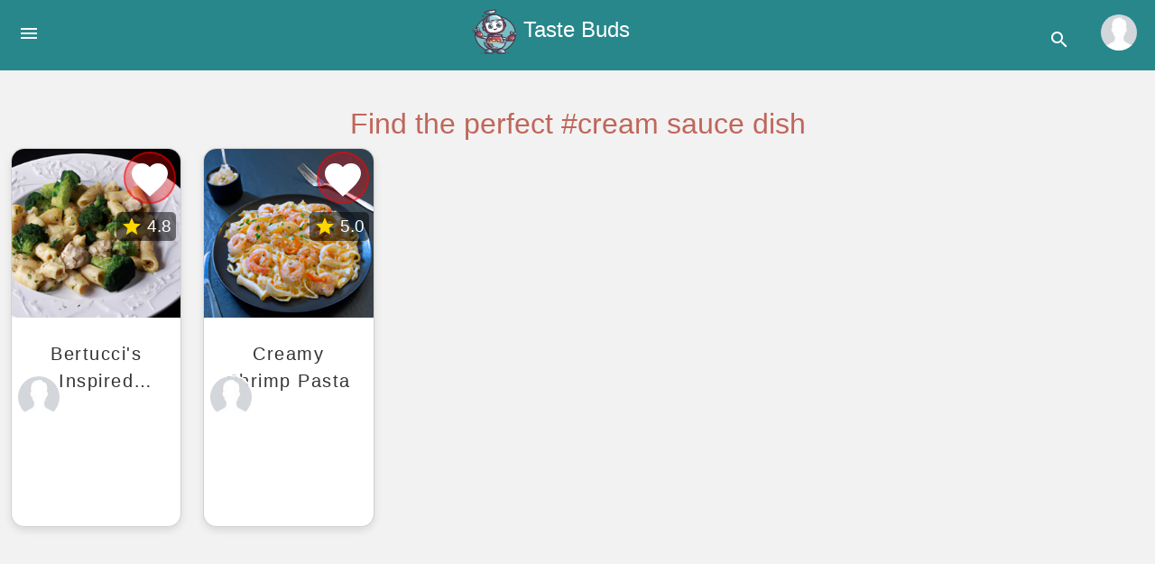

--- FILE ---
content_type: text/html; charset=utf-8
request_url: https://www.tastebuds.ai/tag/cream%20sauce
body_size: 2575
content:
<!DOCTYPE html>
<html>
  <head>
    <meta charset="UTF-8">
    <meta name="viewport" content="width=device-width, initial-scale=1.0">
    <meta name="description" content="Find the perfect #cream sauce dish">
    <title>Taste Buds - cream sauce</title>

    <!-- Open Graph -->
    <meta property="og:title" content="Taste Buds - cream sauce">
    <meta property="og:description" content="Find the perfect #cream sauce dish">
    <meta property="og:image" content="https://www.tastebuds.ai/static/tastebuds.png">
    <meta property="og:url" content="https://www.tastebuds.ai/tag/cream sauce">
    <meta property="og:type" content="website">

    <!-- Twitter Card -->
    <meta name="twitter:card" content="summary_large_image">
    <meta name="twitter:title" content="Taste Buds - cream sauce">
    <meta name="twitter:description" content="Find the perfect #cream sauce dish">
    <meta name="twitter:image" content="https://www.tastebuds.ai/static/tastebuds.png">
    <meta name="twitter:site" content="@tastebudsai">

    <link rel="icon" type="image/x-icon" href="/static/favicon.ico">
    
        
  </head>
  <!-- Google tag (gtag.js) -->
  <script async src="https://www.googletagmanager.com/gtag/js?id=G-B22HB0YC5J"></script>
  <script>
    window.dataLayer = window.dataLayer || [];
    function gtag(){dataLayer.push(arguments);}
    gtag('js', new Date());

    gtag('config', 'G-B22HB0YC5J');
  </script>
  <script>
    
      const isAuthenticated = false;
    
  </script>
<body>
  <nav class="titlebar">
    <button class="navbar-toggler" type="button" id="sidebarToggle">
        <i class="material-icons">menu</i>
    </button>
    <h1 class="title"><a class="text-decoration-none" href="/"><img src="/static/apple-touch-icon.png" alt="Taste Buds Logo" style="max-height: 50px;" /> Taste Buds</a></h1>
    <div class="search-container">
        
        <i class="material-icons search-icon">search</i>
        <div class="search-dropdown">
            <div class="search-bar">
                <input type="text" class="search-input" placeholder="I'm hungry for something different...">
                <button class="search-button">Search</button>
            </div>
            <div class="warning-wrapper">
                <div class="warning-container">
                    <!-- <i class="material-icons warning-icon">warning</i> -->
                    <span class="warning-text">Note: This submission is shared publicly along with the recipe generated.</span>
                </div>
            </div>
        </div>
        
        <div class="profile-container">
          
          <div class="profile-image" onclick="window.location.href='/login';" style="background-image: url('/static/anonymous.jpg');"></div>
          
        </div>
    </div>
</nav>

<div class="sidebar" id="sidebar">
    <img src="/static/tastebuds.png" alt="Logo" class="d-block mx-auto sidebar-image">
    <ul>
        <li><a href="/about.html">About Us</a></li>
        <li><a href="/terms.html">Terms & Conditions</a></li>
        <li><a href="/privacy.html">Privacy Policy</a></li>
    </ul>
    <button type="button" class="btn-close text-reset" id="sidebarClose" aria-label="Close"></button>
</div>

<script>
    document.getElementById('sidebarToggle').addEventListener('click', function() {
        document.getElementById('sidebar').classList.add('open');
    });

    document.getElementById('sidebarClose').addEventListener('click', function() {
        document.getElementById('sidebar').classList.remove('open');
    });

    function toggleDropdown() {
      document.getElementById("profileDropdown").classList.toggle("show-dropdown");
    }

    // Close the dropdown if the user clicks outside of it
    window.onclick = function(event) {
      if (!event.target.matches('.profile-image, .profile-arrow')) {
        var dropdowns = document.getElementsByClassName("profile-dropdown");
        for (var i = 0; i < dropdowns.length; i++) {
          var openDropdown = dropdowns[i];
          if (openDropdown.classList.contains('show-dropdown')) {
            openDropdown.classList.remove('show-dropdown');
          }
        }
      }
    }
</script>

<!-- <script src="https://cdn.auth0.com/js/auth0-spa-js/2.0/auth0-spa-js.production.js"></script>
<script>
    auth0.createAuth0Client({
  domain: "dev-vi24vbhmlhmzhhyc.us.auth0.com",
  clientId: "n41KAJrCxEw5MbJRg5GfcF3tPtwJOy0W",
  authorizationParams: {
    redirect_uri: window.location.origin
  }
}).then(async (auth0Client) => {
  // Assumes a button with id "login" in the DOM
  const loginButton = document.getElementById("login");

  loginButton.addEventListener("click", (e) => {
    e.preventDefault();
    auth0Client.loginWithRedirect();
  });

  if (location.search.includes("state=") && 
      (location.search.includes("code=") || 
      location.search.includes("error="))) {
    await auth0Client.handleRedirectCallback();
    window.history.replaceState({}, document.title, "/");
  }

  // Assumes a button with id "logout" in the DOM
  const logoutButton = document.getElementById("logout");

  logoutButton.addEventListener("click", (e) => {
    e.preventDefault();
    auth0Client.logout();
  });

  const isAuthenticated = await auth0Client.isAuthenticated();
  const userProfile = await auth0Client.getUser();

  // Assumes an element with id "profile" in the DOM
  const profileElement = document.getElementById("profile");

  if (isAuthenticated) {
    profileElement.style.display = "block";
    profileElement.innerHTML = `
            <p>${userProfile.name}</p>
            <img src="${userProfile.picture}" />
          `;
  } else {
    profileElement.style.display = "none";
  }
});
</script> -->

  <main>
    <section class="container-fluid other-chefs">
      <h2>Find the perfect #cream sauce dish</h2>
      <div class="row" id="recipe-container"></div>
    </section>
  
    <template id="recipe-template">
  <div class="col-md-2">
    <div class="card recipe-card"> <!-- Added data-recipe-id attribute for storing recipe ID -->
      <a href="" class="recipe-url" style="text-decoration: none; height:100%">
        <div class="material-icons heart" title="Add to favorites" data-recipe-id="" is-favorite="">favorite</div> <!-- Heart icon moved up -->
        <img src="" alt="" class="img-fluid recipe-image">
        <div class="chef-image-wrapper">
          <img src="" alt="Chef" class="img-fluid chef-image">
        </div>
        <div class="recipe-card-body">
          <div class="recipe-rating">
            <div class="stars-container">
              <span class="material-icons stars">star</span>
              <span class="rating-number"></span>
            </div>
          </div>
          <p class="card-title recipe-title"></p>
          <p class="recipe-description">Lorem ipsum dolor sit amet</p>
        </div>
      </a>
    </div>
  </div>
</template>
  
  </main>

  <link href="https://fonts.googleapis.com/icon?family=Material+Icons" rel="stylesheet">
<script src="https://cdn.jsdelivr.net/npm/bootstrap@5.2.3/dist/js/bootstrap.bundle.min.js"></script>
<link rel="stylesheet" href="https://cdn.jsdelivr.net/npm/bootstrap@5.2.3/dist/css/bootstrap.min.css">
<link rel="stylesheet" href="/static/recipe.css?q=1718684175">
<script src="/static/recipe.js?q=1718684175"></script>
  
  <script>
    document.addEventListener('DOMContentLoaded', function() {
      setUpRecipeList(`cream sauce`);

      setupSearchDropdown();
    });


  </script>

<script defer src="https://static.cloudflareinsights.com/beacon.min.js/vcd15cbe7772f49c399c6a5babf22c1241717689176015" integrity="sha512-ZpsOmlRQV6y907TI0dKBHq9Md29nnaEIPlkf84rnaERnq6zvWvPUqr2ft8M1aS28oN72PdrCzSjY4U6VaAw1EQ==" data-cf-beacon='{"version":"2024.11.0","token":"5a404c3eeb5c4acdb017538b1b6249ba","r":1,"server_timing":{"name":{"cfCacheStatus":true,"cfEdge":true,"cfExtPri":true,"cfL4":true,"cfOrigin":true,"cfSpeedBrain":true},"location_startswith":null}}' crossorigin="anonymous"></script>
</body>
</html>

--- FILE ---
content_type: text/css; charset=utf-8
request_url: https://www.tastebuds.ai/static/recipe.css?q=1718684175
body_size: 3524
content:
body {
    background-color: #f2f2f2;
    color: #333;
    line-height: 1.5;
    margin: 0;
    padding: 0;
    font-family: Arial, sans-serif;
    color: #2F4F4F;
  }
  
h1, h2 {
  color: #c0665a;
}

.titlebar {
  background-color: #28878b;
  display: flex;
  align-items: center;
  padding: 10px 20px;
  position: relative;
  justify-content: space-between;
}

.titlebar .search-icon,
.titlebar .title, .titlebar a {
  color: #fff;
}

.search-icon {
  font-size: 1.5rem;
  margin-right: 15px;
  cursor: pointer;
}

.titlebar .title {
  margin-left: 15px;
  font-size: 1.5rem;
}

.titlebar .profile-image {
  width: 40px;
  height: 40px;
  border-radius: 50%;
  margin-left: 15px;
  background-size: cover; /* Ensure this is set for proper background image scaling */
  cursor: pointer; /* Makes the cursor a hand icon on hover */
}

.titlebar .profile-container {
  position: relative;
  display: inline-block; /* or flex, depending on your layout */
}

.titlebar .profile-arrow {
  position: absolute;
  right: -7px; /* Further adjusted for more to the bottom right */
  bottom: -7px; /* Further adjusted for more to the bottom right */
  color: #fff; /* Arrow color */
  background-color: #28878b; /* Background color, match or contrast with the profile image */
  border-radius: 50%;
  transform: scale(0.7); /* Adjusted for significantly smaller size */
  padding: 0.25px; /* Adjusted for significantly smaller size */
  cursor: pointer; /* Makes the cursor a hand icon on hover */
}

.titlebar .profile-name {
  margin-left: 10px;
  color: #fff;
}

.titlebar .profile-dropdown {
  display: none;
  position: absolute;
  background-color: #f9f9f9;
  min-width: 160px;
  box-shadow: 0px 8px 16px 0px rgba(0,0,0,0.2);
  z-index: 1;
  right: 0;
  top: 60px;
}

.titlebar .profile-dropdown a {
  color: black;
  padding: 12px 16px;
  text-decoration: none;
  display: flex; /* Use flexbox for layout */
  align-items: center; /* Vertically center the items */
  gap: 8px; /* Add some space between the icon and the text */
}

.titlebar .profile-dropdown a:hover {
  background-color: #f1f1f1;
}

.titlebar .show-dropdown {
  display: block;
}

.navbar-toggler {
  border: none;
  background: transparent;
  color: #fff;
  cursor: pointer;
  font-size: 1.5rem;
}

.sidebar {
  position: fixed;
  left: -100%;
  top: 0;
  height: 100%;
  width: 250px;
  background-color: #28878b;
  color: #fff;
  transition: left 0.3s ease-in-out;
  padding: 20px;
  z-index: 1000; /* adjust this value as needed */
}

.sidebar-image {
  width: 50%;
  margin-bottom: 20px;
}

.sidebar.open {
  left: 0;
}

.sidebar ul {
  list-style: none;
  padding: 0;
}

.sidebar ul li a {
  color: #fff;
  text-decoration: none;
}

.btn-close {
  position: absolute;
  top: 20px;
  right: 20px;
  color: #fff;
}

.search-dropdown {
  display: none;
  position: absolute;
  top: 100%;
  left: 0;
  background-color: #fff;
  padding: 10px;
  border: 1px solid #ccc;
  box-shadow: 0 0 10px rgba(0, 0, 0, 0.1);
  z-index: 100;
  width: 100%;
  flex-wrap: nowrap;  
  flex-direction: column;
}

.search-dropdown.visible {
  display: flex;
}

.search-input {
  width: 100%;
  padding: 5px;
  font-size: 1rem;
  border: 1px solid #ccc;
  box-sizing: border-box;
  flex-grow: 1;
  margin-right: 5px;
  }

.search-button {
  padding: 5px;
  font-size: 1rem;
  background-color: #008B8B;
  color: #fff;
  border: none;
  height: calc(1.5em + 0.75rem + 5px); /* match the height of the search input */
  margin-top: 0; /* remove the margin-top */
  cursor: pointer;
  white-space: nowrap;
  text-align: center;
  text-decoration: none;
  display: inline-block;
  transition-duration: 0.4s;
  width: auto;
}

.search-button:hover {
  background-color: #7cd37c;
}

.warning-container {
  display: flex;
  align-items: center;
  color: black;
}

.warning-icon {
  color: #FFA500;
}

.warning-text {
  font-size: 0.8rem;
  margin-left: 5px;
}

.search-bar {
  display: flex;
  width: 100%;
}

.warning-wrapper {
  width: 100%;
}

#prompts {
  list-style-type: none;
  padding-left: 0;
  display: flex;
  flex-wrap: wrap;
}

#prompts a {
  color: inherit;  /* make link color same as normal text */
  text-decoration: none;  /* removes underline */
}

#prompts a:hover {
  color: #007bff;  /* change color to Bootstrap primary blue on hover */
  text-decoration: underline;  /* adds underline on hover */
}

.prompt-number {
  font-size: 24px;
  color: #999;
  margin-right: 16px;
}

.prompt-text {
  font-size: 18px;
  text-align: left;
  margin-right: 8px;
}

#new-prompt {
  font-size: 1rem;
  padding: 5px 10px;
  border: 1px solid #ccc;
  box-sizing: border-box;
}

#modify-recipe-button {
  font-size: 1rem;
  padding: 5px 10px;
  background-color: #28878b;
  color: #fff;
  border: none;
  cursor: pointer;
}

#modify-recipe-button:hover {
  background-color: #28878b;
}

header {
  background-color: #fff;
  box-shadow: 0 0 10px rgba(0, 0, 0, 0.1);
  padding: 20px;
}

.icon {
  display: inline-block;
  width: 20px;
  height: 20px;
  margin-right: 5px;
  background-repeat: no-repeat;
  background-size: contain;
}

.bg-primary {
  background-color: #ef8238!important;
  font-size: 14px;
}

.serves:before {
  content: "people";
  font-family: 'Material Icons';
  font-size: 18px;
  margin-right: 4px;
}

.cooks-in:before {
  content: "schedule";
  font-family: 'Material Icons';
  font-size: 18px;
  margin-right: 4px;
}

.difficulty:before {
  content: "sentiment_neutral";
  font-family: 'Material Icons';
  font-size: 18px;
  margin-right: 4px;
}

.tastes:before {
  content: "fastfood";
  font-family: 'Material Icons';
  font-size: 18px;
  margin-right: 4px;
}

.nutrition:before {
  content: "spa";
  font-family: 'Material Icons';
  font-size: 18px;
  margin-right: 4px;
}

.grayscale {
  filter: grayscale(100%);
  -webkit-filter: grayscale(100%);
}

#tags-container a {
  text-decoration: none;
}


img {
  max-width: 100%;
}

.instruction-number {
  font-size: 24px;
  color: #999;
  margin-right: 16px;
}

.instruction-text {
  text-align: right;
}

.material-icons {
  font-family: 'Material Icons';
  font-weight: normal;
  font-style: normal;
  font-size: 24px;
  display: inline-block;
  line-height: 1;
  text-transform: none;
  letter-spacing: normal;
  word-wrap: normal;
  white-space: nowrap;
  direction: ltr;
  -webkit-font-smoothing: antialiased;
  text-rendering: optimizeLegibility;
  -moz-osx-font-smoothing: grayscale;
  font-feature-settings: 'liga';
}

#tips {
list-style-type: none;
padding-left: 0;
}

.tip-chevron {
font-size: 18px;
color: #999;
margin-right: 16px;
}

.tip-text {
text-align: right;
}


/* landing page additions */
.hero {
  background-image: url('https://siliconchef-shared.s3.us-east-1.amazonaws.com/dumplings.webp');
  background-size: cover;
  background-position: center;
  height: 40vh;
  display: flex;
  align-items: center;
  justify-content: center;
  position: relative;
}

.search-form {
  background-color: rgba(255, 255, 255, 0.7);
  padding: 10px;
  padding-bottom: 5px;
  border-radius: 5px;
  display: flex;
  justify-content: space-between;
  width: 100%;
  box-sizing: border-box;
  flex-direction: column;
}

.other-chefs, .my-favorites {
  margin: 40px 0;
  text-align: center;
}

.other-chefs img, .my-favorites img {
  margin-bottom: 10px;
}

.titlepage-image {
  max-width: 300px;
}

.hero-content {
  display: flex;
  flex-direction: column;
  align-items: center;
  justify-content: center;
  position: absolute;
  top: 50%;
  left: 50%;
  transform: translate(-50%, -50%);
  width: 100%;
}

.example-queries {
  padding: 20px;
  background-color: rgba(0, 0, 0, 0.6);
  display: flex;
  justify-content: center;
  flex-wrap: wrap;
  gap: 10px;
  margin-top: 20px;
  margin-bottom: 20px;
}

.example-queries p {
  font-size: 24px; /* Adjust this value to change the font size */
  color: #fff;
  margin-bottom: 5px;
  margin-right: 15px;
  text-align: center;
}

.example-queries img {
  height:100px
}

/* skeleton */
.skeleton-box {
  background-image: linear-gradient(90deg, #f0f0f0 0px, #e0e0e0 50%, #f0f0f0 100%);
  background-color: #eee;
  background-size: 200%;
  border-radius: 5px;
  width: 100%;
  height: 100px;
  animation: shimmer 1.5s infinite linear;
}

@keyframes shimmer {
  0% { background-position: -200% 0; }
  100% { background-position: 200% 0; }
}

/* nutrition */
#nutrition-info .card-title {
  font-size: .8em;
}
/* rating overlay on image */
.image-wrapper {
  position: relative;
  display: inline-block;
}

.rating {  /* on recipe card, not on the recipe website */
  position: absolute;
  top: 10px;
  right: 10px;
  color: #fff;
  background-color: rgba(0, 0, 0, 0.5);
  padding: 2px 5px;
  border-radius: 5px;
  font-size: 1.2em;
}

.card {
  position: relative;
  border-radius: 15px;
  box-shadow: 0 4px 8px rgba(0,0,0,0.1);
  overflow: hidden; /* Ensures no content spills out */
}

.recipe-card {
  margin-bottom: 20px;
  /* min-height: 425px; Ensures a minimum height for consistency */
  height: 420px;
}

.card-body {
  display: flex;
  flex-direction: column;
  justify-content: space-between;
  padding: 15px;
}

.recipe-card-body {
  display: flex;
  flex-direction: column;
  justify-content: space-between;
  height: 140px; /* Fixed height for description */
  padding: 15px;
}

.recipe-description {
  margin-top: auto; /* This will push the description to the bottom of the flex container */
  font-size: 14px;
  color: #666;
  line-height: 1.4;
}

/* Consolidated chef-image-wrapper styles */
.chef-image-wrapper {
  position: absolute;
  top: 250px; /* Adjust as necessary */
  left: 5px; /* Moved from right to left */
  width: 50px; /* Fixed size for chef image */
  height: 50px;
  border-radius: 50%; /* Circular image */
  overflow: hidden;
  border: 2px solid #fff; /* Optional: adds a white border around the image */
}

.chef-image {
  width: 100%;
  height: auto;
}

.stars-container {
  display: flex;
  align-items: center; /* This will vertically center the star and the number */
}

.stars {
  color: #FFD700; /* Gold color for stars */
}

.heart {
  position: absolute;
  top: 10px; /* Adjust as needed */
  right: 10px; /* Adjust as needed */
  font-size: 48px; /* Double the size */
  display: block; /* Ensures the heart appears on a new line */
  align-self: center; /* Center the heart icon below the stars */
  z-index: 10; /* Ensure it's above other elements */
  cursor: pointer;
  color: #fff;
  transition: color 0.3s ease;
}

.heart::before {
  content: "";
  position: absolute;
  top: -7px; /* Adjust to center the circle behind the heart */
  left: -5px; /* Adjust to center the circle behind the heart */
  width: 58px; /* Adjusted width */
  height: 58px; /* Adjusted height */
  background-color: rgba(255, 0, 0, 0.3); /* Light red circle */
  border-radius: 50%;
  border: 2px solid rgba(255, 0, 0, 0.5); /* Red outline added */
  z-index: -1; /* Ensure it's behind the heart icon */
}

.heart:hover::before {
  border: 3px solid rgba(255, 0, 0, 0.8); /* Darker red border on hover */
  background-color: rgba(255, 0, 0, 0.5); /* Light red circle */
}

.heart.is-favorite {
  color: rgba(255, 0, 0, 0.9) /* Attractive, softer red color */
}

.heart.red-heart::before {
  opacity: 1;
}

.recipe-title {
  font-weight: 300;
  color: #333;
  margin-top: 0;
  font-size: 20px; /* Adjusted for better fit */
  font-family: 'Cabin', 'Arial', sans-serif;
  letter-spacing: 1.5px;
  display: -webkit-box;
  -webkit-line-clamp: 2;
  -webkit-box-orient: vertical;
  overflow: hidden;
  text-overflow: ellipsis;
}


.dish-image-wrapper {
  position: relative;
}

.title-heart-container {
  display: flex;
  align-items: center;
  justify-content: space-between; /* This will place space between the items */
  flex-wrap: nowrap;
  margin-top: 5px
}

.dish-title {
  flex-grow: 1; /* Allows it to grow and fill the space */
  flex-shrink: 1; /* Allows it to shrink if necessary */
}

.large-heart {
  position: relative; /* Override any inherited position */
  top: 0; /* Align at the top of its container */
  font-size: 48px; /* Ensure the icon is large enough */
  color: #fff; /* White color for the icon */
  cursor: pointer; /* Hand cursor on hover */
  align-self: flex-start; /* Align the icon at the top of its container */
  flex-shrink: 0; /* Prevent it from shrinking */
  margin-left: 10px; /* Push it to the end of the container */
}

.large-heart::before {
  position: absolute;
  top: 50%;
  left: 50%;
  transform: translate(-50%, -50%); /* Centers the circle behind the heart */
}

.recipe-rating {
  position: absolute;
  display: flex;
  align-items: center;
  justify-content: center; /* Center content horizontally and vertically */
  top: 70px;
  right: 5px;
  color: #fff;
  background-color: rgba(0, 0, 0, 0.5);
  padding: 2px 5px;
  border-radius: 5px;
  font-size: 1.2em;
  flex-direction: column; /* Flex direction set to column */
}

.recipe-rating .material-icons {
  margin-right: 5px;
}


/* media */

@media (min-width: 768px) {  /* on desktop */
  .hero-content {
    max-width: 75%; /* Adjust this value to change the max-width on desktop */
  }

  #dish-image-loading {
    width:636px;
    height:636px;
  }
  
}

@media (max-width: 767px) {  /* on mobile */  
  .titlebar .title {
  margin-left: 0;
  margin-top: 10px;
  }

  .titlebar .profile-image {
    width: 35px; /* Reduced size for mobile */
    height: 35px; /* Reduced size for mobile */
    border-radius: 50%;
    margin-left: 10px; /* Adjusted for mobile */
    cursor: pointer; /* Makes the cursor a hand icon on hover */
  }
  
  .titlebar .profile-name {
    margin-left: 8px; /* Adjusted for mobile */
    color: #fff;
    font-size: 0.9em; /* Reduced font size for mobile */
  }

  #new-prompt,
  #modify-recipe-button {
  font-size: 1rem;
  }
  
  .instruction-number {
    font-size: 18px;
  }

  .prompt-number {
    font-size: 18px;
  }

  header,
  .container {
  padding: 20px 10px;
  }

  .search-dropdown {
    flex-direction: column;
  }

  .search-bar {
    flex-direction: column;
  }

  .search-input {
    margin-right: 0;
    margin-bottom: 5px;
  }

  .search-button {
    width: 100%;
  }

  #tastes-info img {
    height: 40px;
  }

/* landing page additions */
  .hero-content {
    /* flex-direction: row; */
    top: 60%
  }

  .example-queries {
    margin-top: 0;
  }

  .example-queries p {
    font-size: 18px; /* Adjust this value to change the font size */
  }

  .example-queries img {
    height:30px
  }

  .extra-examples {
    display: none;
  }
  
  #dish-image-loading {
    width:100%;
    height:370px;
  }

  /* recipe card */
  .recipe-card {
    min-height: 460px;
  }

  .recipe-title {
    -webkit-line-clamp: 1;
    text-overflow: ellipsis;
  }

  .recipe-card-body {
    height: 100px; /* Fixed height for description */
    padding: 15px;
  }

  .chef-image-wrapper {
    top: 330px; /* Adjust as necessary */
  }
    

}




--- FILE ---
content_type: text/javascript; charset=utf-8
request_url: https://www.tastebuds.ai/static/recipe.js?q=1718684175
body_size: 3780
content:
function updateRecipe(recipe) {
    console.log(recipe);
    if (recipe.title) {
        document.title = recipe.title + " - Taste Buds";
        document.getElementById("dish-title").textContent = recipe.title;
    }

    if (recipe.slug && recipe.id) {
        const targetUrl = '/recipe/' + recipe.slug + '-' + recipe.id;
        if (history && history.replaceState && window.location.pathname !== targetUrl) {
            history.replaceState(null, null, targetUrl); // Update the URL
        }
    }

    if (recipe.description) {
        const dishDescription = document.getElementById("dish-description");
        dishDescription.innerHTML = "";
        if (recipe.alternative_recipe_provided_reason) {
            var alternativeRecipeProvidedReason = document.createElement("i");
            alternativeRecipeProvidedReason.appendChild(document.createTextNode(recipe.alternative_recipe_provided_reason));

            dishDescription.appendChild(alternativeRecipeProvidedReason);
            dishDescription.appendChild(document.createElement("br"));
            dishDescription.appendChild(document.createElement("br"));
        }
        dishDescription.appendChild(document.createTextNode(recipe.description));
    }
    if (recipe.serves) {
        document.getElementById("serves-info").innerHTML = `<span class="icon serves"></span> Serves ${recipe.serves}`;
    }
    if (recipe.cooks_in) {
        document.getElementById("cooks-in-info").innerHTML = `<span class="icon cooks-in"></span> Cooks in ${recipe.cooks_in} mins (${recipe.prep_time}m prep + ${recipe.cook_time}m cook)`;
    }
    if (recipe.difficulty) {
        document.getElementById("difficulty-info").innerHTML = `<span class="icon difficulty"></span> Difficulty: ${recipe.difficulty}`;
    }

    if (recipe.tastes) {
        var tastes = ["bitter", "salty", "sour", "sweet", "umami"];
        for (var i = 0; i < tastes.length; i++) {
            var tasteId = tastes[i];
            if (recipe.tastes[tasteId]) {
                document.getElementById(tasteId).classList.remove("d-none");
            }
        }

        // set up taste tooltips
        var tooltipTriggerList = [].slice.call(document.querySelectorAll('[data-bs-toggle="tooltip"]'))
        var tooltipList = tooltipTriggerList.map(function (tooltipTriggerEl) {
            return new bootstrap.Tooltip(tooltipTriggerEl, {
                trigger: 'click'
            })
        });
    }

    if (recipe.nutrition) {
        let nutritionInfo = recipe.nutrition;
        let nutritionContainer = document.getElementById('nutrition-info').querySelector(".row");

        let displayOrder = [
            { key: "calories_per_serving", label: "Calories", unit: "", rda: 2000 },
            { key: "total_fat_g_per_serving", label: "Total Fat", unit: "g", rda: 70 },
            { key: "saturated_fat_g_per_serving", label: "Satur. Fat", unit: "g", rda: 20 },
            { key: "sugars_g_per_serving", label: "Sugar", unit: "g", rda: 50 },
            { key: "sodium_mg_per_serving", label: "Salt", unit: "mg", rda: 2300 },
            { key: "protein_g_per_serving", label: "Protein", unit: "g", rda: 50 },
            { key: "total_carbs_g_per_serving", label: "Carbs", unit: "g", rda: 130 },
            { key: "dietary_fiber_g_per_serving", label: "Fiber", unit: "g", rda: 25 },
        ];

        let cards = '';
        for (let item of displayOrder) {
            if (nutritionInfo.hasOwnProperty(item.key)) {
                let percentage = ((nutritionInfo[item.key] / item.rda) * 100).toFixed(0);
                let nutritionCard = `
                    <div class="col-1 px-1" style="width: 75px">
                        <div class="card text-center">
                            <div class="card-body p-1">
                                <h6 class="card-title mb-0">${item.label}</h6>
                                <p class="card-text mb-0 border-bottom border-gray font-weight-bold">${nutritionInfo[item.key]}${item.unit}</p>
                                <p class="card-text mb-0">${percentage}%</p>
                            </div>
                        </div>
                    </div>`;

                cards += nutritionCard;
            }
        }
        nutritionContainer.innerHTML = cards;
    }

    // Update prompts container
    if (recipe.prompts) {
        const promptsContainer = document.getElementById('prompts');
        promptsContainer.innerHTML = '';
        recipe.prompts.forEach((prompt, index) => {
            const listItem = document.createElement('li');
            const number = document.createElement('span');
            let text = document.createElement('a');

            number.className = 'prompt-number';
            number.textContent = `${index + 1}.`;

            text.className = 'prompt-text';
            text.textContent = `"${prompt}"`;

            if (recipe.parent_pages && recipe.parent_pages[index]) {
                text.href = `./${recipe.parent_pages[index]}`;
            } else {
                text.href = window.location.href;
            }

            listItem.appendChild(number);
            listItem.appendChild(text);
            promptsContainer.appendChild(listItem);
        });
    }

    if (recipe.tags) {
        const tagsContainer = document.getElementById("tags-container");
        tagsContainer.innerHTML = ''; // Clear the existing tags
        recipe.tags.forEach(tag => {
            const link = document.createElement("a");
            link.href = `/tag/${encodeURIComponent(tag)}`;
            link.className = "badge bg-primary";
            link.textContent = '#' + tag;
            tagsContainer.appendChild(link);

            // Add a space after each badge
            const space = document.createTextNode(" ");
            tagsContainer.appendChild(space);
        });
    }

    if (recipe.rating && recipe.rating.overall) {
        document.getElementById("rating-number").textContent = recipe.rating.overall.toFixed(1);
    }

    if (recipe.ingredients) {
        const ingredientsList = document.getElementById("ingredients-list");
        ingredientsList.innerHTML = ''; // Clear the existing ingredients
        recipe.ingredients.forEach(ingredient => {
            const listItem = document.createElement("li");

            // Create form-check div
            const formCheck = document.createElement("div");
            formCheck.className = "form-check";

            // Create checkbox
            const checkbox = document.createElement("input");
            checkbox.type = "checkbox";
            checkbox.id = "ingredient" + Math.random();  // Generate random id for the checkbox
            checkbox.name = "ingredients";
            checkbox.value = ingredient.ingredient;
            checkbox.className = "form-check-input"; // Add Bootstrap class

            // Create label
            const label = document.createElement("label");
            label.htmlFor = checkbox.id; // Connect label to checkbox using id
            label.className = "form-check-label"; // Add Bootstrap class

            let ingredientText = '';
            if (ingredient.quantity) {
                ingredientText += `${ingredient.quantity} `;
            }
            if (ingredient.ingredient) {
                ingredientText += `${ingredient.ingredient}`;
            }
            if (ingredient.preparation) {
                ingredientText += `, ${ingredient.preparation}`;
            }
            if (ingredient.parenthetical_remark) {
                ingredientText += ` (${ingredient.parenthetical_remark})`;
            }
            label.textContent = ingredientText;

            // Append checkbox and label to form-check div
            formCheck.appendChild(checkbox);
            formCheck.appendChild(label);

            // Append form-check div to list item
            listItem.appendChild(formCheck);

            ingredientsList.appendChild(listItem);
        });
    }

    const instructionsList = document.getElementById("instructions-list");
    instructionsList.innerHTML = ''; // Clear the existing instructions

    if (recipe.instructions) {
        recipe.instructions.forEach((instruction, index) => {
            const listItem = document.createElement("li");
            const number = document.createElement("span");
            const text = document.createElement("span");

            number.className = "instruction-number";
            number.textContent = `${index + 1}.`;

            text.className = "instruction-text";
            text.textContent = instruction.replace(/\\u00b0/g, '°');

            listItem.appendChild(number);
            listItem.appendChild(text);
            instructionsList.appendChild(listItem);
        });
    }

    if (recipe.closing_comment) {
        const closingComment = document.createElement("div");
        closingComment.className = "closing-comment-text";
        closingComment.textContent = recipe.closing_comment;
        instructionsList.appendChild(closingComment);
    }

    if (recipe.tips) {
        const tipsList = document.getElementById("tips");
        tipsList.innerHTML = ''; // Clear the existing tips
        if (recipe.tips) {
            recipe.tips.forEach(tip => {
                const listItem = document.createElement("li");

                const icon = document.createElement("span");
                icon.classList.add("material-icons", "tip-chevron"); // Add the new class
                icon.textContent = "chevron_right";
                listItem.appendChild(icon);

                const tipText = document.createElement("span");
                tipText.classList.add("tip-text"); // Add a class to the tip text
                tipText.textContent = tip;
                listItem.appendChild(tipText);

                tipsList.appendChild(listItem);
            });
        }
    }
}

function update_dish_image(image) {
    const loadingElement = document.getElementById("dish-image-loading");
    const imageElement = document.getElementById("dish-image");
    loadingElement.classList.remove("d-block");
    loadingElement.classList.add("d-none");
    imageElement.classList.remove("d-none");
    imageElement.classList.add("d-block");
    imageElement.src = image.image_url;
}

function fetchDishImage(recipe_id) {
    fetch(`/api/v1/recipe/${recipe_id}/dish-image`)
        .then(response => response.json())
        .then(data => {
            const image = data;
            if (image.state == "FAILURE") {
                console.error("Error fetching data:", data);
            } else if (image.state == "SUCCESS") {
                update_dish_image(image);
            } else {  // image is being generated. check again in 3 seconds.
                setTimeout(fetchDishImage, 3000, recipe_id);
            }
        })
        .catch(error => {
            console.error("Error fetching data:", error);
        });
}

function setupSearchDropdown() {
    console.log("setting up search dropdown");

    // search drop-down
    const searchIcon = document.querySelector('.search-icon');
    const searchDropdown = document.querySelector('.search-dropdown');
    const searchButton = document.querySelector('.search-button');
    const searchInput = document.querySelector('.search-input');

    searchIcon.addEventListener('click', function () {
        console.log("clicked search icon")
        searchDropdown.classList.toggle('visible');
        searchInput.focus();
    });

    document.addEventListener('click', function (event) {
        if (!searchDropdown.contains(event.target) && event.target !== searchIcon) {
            searchDropdown.classList.remove('visible');
        }
    });

    searchButton.addEventListener('click', function () {
        searchButton.innerHTML = '<img src="https://upload.wikimedia.org/wikipedia/commons/b/b1/Loading_icon.gif?20151024034921" alt="Loading..." width="24" height="24" />';
        const prompt = encodeURIComponent(searchInput.value);
        const url = `/api/v1/recipe?prompt=${prompt}`;

        fetch(url, { "method": "PUT" })
            .then((response) => response.json())
            .then((data) => {
                window.location.href = `/recipe/${data["id"]}`;
            })
            .catch((error) => {
                console.error('Error fetching data:', error);
                searchButton.textContent = 'Search';
            });
    });

    searchInput.addEventListener('keypress', function (event) {
        if (event.key === 'Enter') {
            searchButton.click();
        }
    });
}

function loadRecipes(start, limit, tag = null, onlyMyRecipes = false, onlyFavorites = false, targetElement = '.other-chefs') {
    return new Promise((resolve, reject) => {
        let url = `/api/v1/recipe?start=${start}&limit=${limit}`;
        if (tag) {
            url += `&tag=${encodeURIComponent(tag)}`;
        }
        if (onlyMyRecipes) {
            url += '&only_my_recipes=true';
        }
        if (onlyFavorites) {
          url += '&only_favorites=true';
        }
        fetch(url)
            .then(response => response.json())
            .then(data => {
                const recipeContainer = document.querySelector(`${targetElement} .row`);
                const recipeTemplate = document.getElementById('recipe-template');
                data.forEach(recipe => {
                  const recipeElement = document.importNode(recipeTemplate.content, true);
                    console.log(recipe);
                    if (recipe.user_picture) {
                        recipeElement.querySelector('.chef-image').src = recipe.user_picture;
                    } else {
                      recipeElement.querySelector('.chef-image').src = '/static/anonymous.jpg';
                    }
                    recipeElement.querySelector('.recipe-url').href = '/recipe/' + recipe.slug + '-' + recipe.id;
                    recipeElement.querySelector('.recipe-image').src = recipe.dish_image_url;
                    recipeElement.querySelector('.recipe-image').alt = recipe.title;
                    recipeElement.querySelector('.recipe-title').textContent = recipe.title;
                    if (recipe.five_word_description_unique_from_title) {
                        recipeElement.querySelector('.recipe-description').textContent = recipe.five_word_description_unique_from_title;
                    } else {
                      recipeElement.querySelector('.recipe-description').textContent = "";
                    }
                    recipeElement.querySelector('.rating-number').textContent = recipe.rating.overall.toFixed(1);
                    console.log("setting recipe id", recipe.id);
                    recipeElement.querySelector('.heart').setAttribute('data-recipe-id', recipe.id);
                    recipeElement.querySelector('.heart').setAttribute('is-favorite', recipe.is_favorite);
                    if (recipe.is_favorite) {
                        recipeElement.querySelector('.heart').classList.add('is-favorite');
                        recipeElement.querySelector('.heart').title = 'Remove from favorites';
                    }
                    recipeContainer.appendChild(recipeElement);
                  });

                // After adding recipe cards, add heart icon click listeners
                addHeartIconListeners(recipeContainer);

                resolve();
            })
            .catch(error => {
                console.error('Error fetching data:', error);
                reject(error);
            });
    });
}

function addHeartIconListeners(recipeContainer) {
    const heartIcons = recipeContainer.querySelectorAll('.heart');
    heartIcons.forEach(function(heartIcon) {
        if (!heartIcon.hasAttribute('click-listener')) {
            heartIcon.setAttribute('click-listener', 'true');
            heartIcon.addEventListener('click', function(event) {
              event.preventDefault(); // Prevent the default link action
              if (isAuthenticated) {
                  const recipeId = this.getAttribute('data-recipe-id');
                  const isFavorite = this.classList.contains('is-favorite');
                  const method = isFavorite ? 'DELETE' : 'POST';
                  const logSuccess = isFavorite ? 'Removed from favorites successfully' : 'Added to favorites successfully';
                  const logFailure = isFavorite ? 'Failed to remove from favorites' : 'Failed to add to favorites';

                  fetch(`/api/v1/recipe/${recipeId}/favorite`, {
                    method: method,
                    headers: {
                      'Content-Type': 'application/json'
                    }
                  })
                  .then(response => {
                    if (response.ok) {
                      console.log(logSuccess);
                    } else {
                      console.error(logFailure);
                    }
                  })
                  .catch(error => console.error(`Error ${logFailure.toLowerCase()}:`, error));
                  this.classList.toggle('is-favorite');
                  this.setAttribute('is-favorite', !isFavorite);
                  this.title = isFavorite ? 'Add to favorites' : 'Remove from favorites';
                } else {
                  window.location.href = '/login';
              }

          });
        }
    });
}
function setUpRecipeList(tag = null, onlyMyRecipes = false, onlyFavorites = false, withScrolling = true, targetElement = '.other-chefs') {
    let start = 0;
    const limit = 16;

    // Call this function initially with the start as 0 and offset as 16 to load the initial recipes
    loadRecipes(start, limit, tag, onlyMyRecipes, onlyFavorites, targetElement = targetElement);

    if (withScrolling) {
        // Define a scroll listener to load more recipes when the user scrolls to the bottom of the page
        let loading = false; // A flag to prevent multiple simultaneous loads
        window.addEventListener('scroll', function () {
            if (window.innerHeight + window.scrollY >= document.body.offsetHeight - 500 && !loading) {
                loading = true;
                const start = document.querySelector(`${targetElement} .row`).children.length;
                loadRecipes(start, limit, tag, onlyMyRecipes, onlyFavorites, targetElement).then(() => loading = false);
            }
        });
    }
}